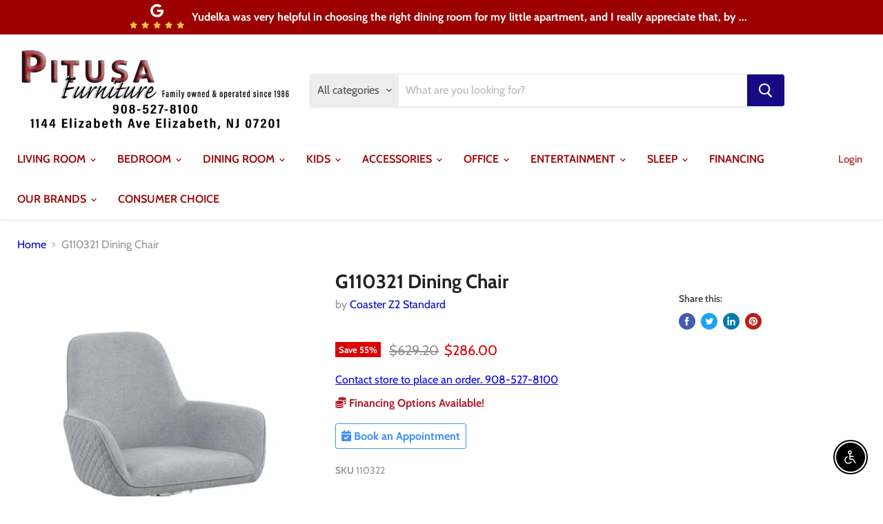

--- FILE ---
content_type: text/html; charset=utf-8
request_url: https://pitusafurniturestore.com/collections/all/products/g110321-dining-chair?view=_recently-viewed
body_size: 1383
content:


































<li
  class="productgrid--item  imagestyle--natural    productitem--sale  productitem--emphasis  product-recently-viewed-card  "
  data-product-item
  data-product-quickshop-url="/collections/all/products/g110321-dining-chair"
  data-quickshop-hash="6f522e7f1971d303568be248eaf41e93bc8f6289f8adffdce9580d83860af09c"
  
    data-recently-viewed-card
  
>
  <div class="productitem" data-product-item-content>
    <div class="product-recently-viewed-card-time" data-product-handle="g110321-dining-chair">
      <button
        class="product-recently-viewed-card-remove"
        aria-label="close"
        data-remove-recently-viewed
      >
        <svg
  aria-hidden="true"
  focusable="false"
  role="presentation"
  width="10"
  height="10"
  viewBox="0 0 10 10"
  xmlns="http://www.w3.org/2000/svg"
>
  <path d="M6.08785659,5 L9.77469752,1.31315906 L8.68684094,0.225302476 L5,3.91214341 L1.31315906,0.225302476 L0.225302476,1.31315906 L3.91214341,5 L0.225302476,8.68684094 L1.31315906,9.77469752 L5,6.08785659 L8.68684094,9.77469752 L9.77469752,8.68684094 L6.08785659,5 Z"></path>
</svg>
      </button>
    </div>
    <a
      class="productitem--image-link"
      href="/collections/all/products/g110321-dining-chair"
      tabindex="-1"
      data-product-page-link
    >
      <figure class="productitem--image" data-product-item-image>
        
          
          

  
    <noscript data-rimg-noscript>
      <img
        
          src="//pitusafurniturestore.com/cdn/shop/products/110322_1_512x648.jpg?v=1625172828"
        

        alt="G110321 Dining Chair image"
        data-rimg="noscript"
        srcset="//pitusafurniturestore.com/cdn/shop/products/110322_1_512x648.jpg?v=1625172828 1x, //pitusafurniturestore.com/cdn/shop/products/110322_1_788x998.jpg?v=1625172828 1.54x"
        class="productitem--image-primary"
        
        
      >
    </noscript>
  

  <img
    
      src="//pitusafurniturestore.com/cdn/shop/products/110322_1_512x648.jpg?v=1625172828"
    
    alt="G110321 Dining Chair image"

    
      data-rimg="lazy"
      data-rimg-scale="1"
      data-rimg-template="//pitusafurniturestore.com/cdn/shop/products/110322_1_{size}.jpg?v=1625172828"
      data-rimg-max="791x1000"
      data-rimg-crop=""
      
      srcset="data:image/svg+xml;utf8,<svg%20xmlns='http://www.w3.org/2000/svg'%20width='512'%20height='648'></svg>"
    

    class="productitem--image-primary"
    
    
  >



  <div data-rimg-canvas></div>


        

        

<span   class="productitem--badge badge--sale"
    data-badge-sales
    
  >
    
      Save <span   data-price-percent-saved>55</span>%
    
  </span>
      </figure>
    </a><div class="productitem--info">
      

      
        
<div   class="productitem--price ">
  <div
    class="price--compare-at visible"
    data-price-compare-at
  >
      <span class="visually-hidden">Original price</span>
      <span class="money">
        $629.20
      </span>
    
  </div>

  <div class="price--main" data-price>
      
        <span class="visually-hidden">Current price</span>
      
      <span class="money">
        $286.00
      </span>
    
  </div>

  
  
  
  

  <div
    class="
      product--unit-price
      hidden
    "
    data-unit-price
  >
    <span class="product--total-quantity" data-total-quantity></span> | <span class="product--unit-price-amount money" data-unit-price-amount></span> / <span class="product--unit-price-measure" data-unit-price-measure></span>
  </div></div>



      

      <h2 class="productitem--title">
        <a href="/collections/all/products/g110321-dining-chair" data-product-page-link>
          G110321 Dining Chair
        </a>
      </h2>

      
        <span class="productitem--vendor">
          <a href="/collections/vendors?q=Coaster%20Z2%20Standard" title="Coaster Z2 Standard">Coaster Z2 Standard</a>
        </span>
      

      

      
        <div class="productitem--ratings">
          <span class="shopify-product-reviews-badge" data-id="6660210294820">
            <span class="spr-badge">
              <span class="spr-starrating spr-badge-starrating">
                <i class="spr-icon spr-icon-star-empty"></i>
                <i class="spr-icon spr-icon-star-empty"></i>
                <i class="spr-icon spr-icon-star-empty"></i>
                <i class="spr-icon spr-icon-star-empty"></i>
                <i class="spr-icon spr-icon-star-empty"></i>
              </span>
            </span>
          </span>
        </div>
      
      <div class="dovr-product-item-watermarks-snippet" data-version="1.2.0">
    

    




    <div class="dovr-nmi-message" data-version="1.0.0">
    
</div>

    <div class="dovr-model-viewer-product-item" data-version="1.0.0" style="padding-bottom: 5px;">
  
</div>
    <div class="dovr-in-stock-watermark-product-item">

</div>
    
    <div class="dovr-quantity-picker-item"></div>

</div>


      
        <div class="productitem--description">
          <p>G110321 Dining Chair</p>

          
        </div>
      
    </div>

    
  </div>

  
</li>

